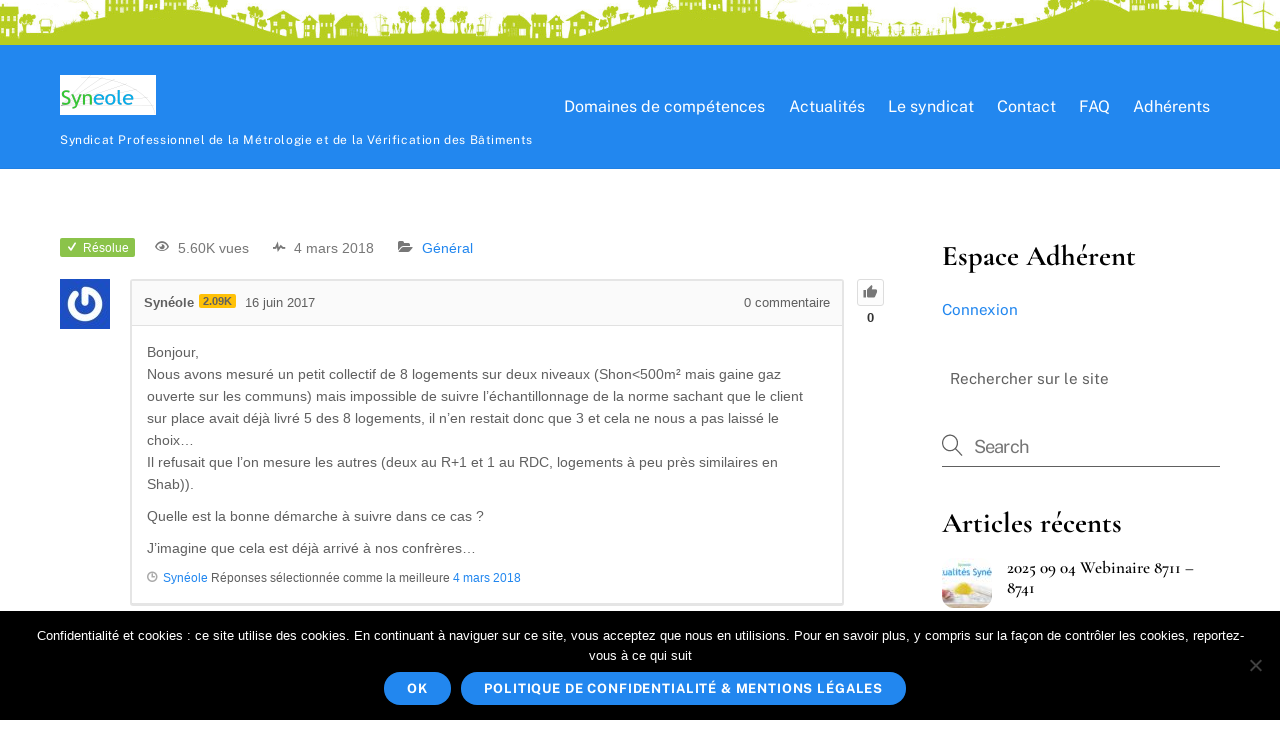

--- FILE ---
content_type: text/html; charset=UTF-8
request_url: https://syneole.org/questions/faq/test-permeabilite-a-lair-dun-petit-collectif-acces-conforme-a-la-norme/answer/1377/
body_size: 15255
content:
<!DOCTYPE html>
<html lang="fr-FR">
<head>
        <meta charset="UTF-8">
        <meta name="viewport" content="width=device-width, initial-scale=1, minimum-scale=1">
        <style id="tb_inline_styles" data-no-optimize="1">.tb_animation_on{overflow-x:hidden}.themify_builder .wow{visibility:hidden;animation-fill-mode:both}[data-tf-animation]{will-change:transform,opacity,visibility}.themify_builder .tf_lax_done{transition-duration:.8s;transition-timing-function:cubic-bezier(.165,.84,.44,1)}[data-sticky-active].tb_sticky_scroll_active{z-index:1}[data-sticky-active].tb_sticky_scroll_active .hide-on-stick{display:none}@media(min-width:1025px){.hide-desktop{width:0!important;height:0!important;padding:0!important;visibility:hidden!important;margin:0!important;display:table-column!important;background:0!important;content-visibility:hidden;overflow:hidden!important}}@media(min-width:769px) and (max-width:1024px){.hide-tablet_landscape{width:0!important;height:0!important;padding:0!important;visibility:hidden!important;margin:0!important;display:table-column!important;background:0!important;content-visibility:hidden;overflow:hidden!important}}@media(min-width:481px) and (max-width:768px){.hide-tablet{width:0!important;height:0!important;padding:0!important;visibility:hidden!important;margin:0!important;display:table-column!important;background:0!important;content-visibility:hidden;overflow:hidden!important}}@media(max-width:480px){.hide-mobile{width:0!important;height:0!important;padding:0!important;visibility:hidden!important;margin:0!important;display:table-column!important;background:0!important;content-visibility:hidden;overflow:hidden!important}}@media(max-width:768px){div.module-gallery-grid{--galn:var(--galt)}}@media(max-width:480px){
                .themify_map.tf_map_loaded{width:100%!important}
                .ui.builder_button,.ui.nav li a{padding:.525em 1.15em}
                .fullheight>.row_inner:not(.tb_col_count_1){min-height:0}
                div.module-gallery-grid{--galn:var(--galm);gap:8px}
            }</style><noscript><style>.themify_builder .wow,.wow .tf_lazy{visibility:visible!important}</style></noscript>            <style id="tf_lazy_style" data-no-optimize="1">
                .tf_svg_lazy{
                    content-visibility:auto;
                    background-size:100% 25%!important;
                    background-repeat:no-repeat!important;
                    background-position:0 0, 0 33.4%,0 66.6%,0 100%!important;
                    transition:filter .3s linear!important;
                    filter:blur(25px)!important;                    transform:translateZ(0)
                }
                .tf_svg_lazy_loaded{
                    filter:blur(0)!important
                }
                [data-lazy]:is(.module,.module_row:not(.tb_first)),.module[data-lazy] .ui,.module_row[data-lazy]:not(.tb_first):is(>.row_inner,.module_column[data-lazy],.module_subrow[data-lazy]){
                    background-image:none!important
                }
            </style>
            <noscript>
                <style>
                    .tf_svg_lazy{
                        display:none!important
                    }
                </style>
            </noscript>
                    <style id="tf_lazy_common" data-no-optimize="1">
                        img{
                max-width:100%;
                height:auto
            }
                                    :where(.tf_in_flx,.tf_flx){display:inline-flex;flex-wrap:wrap;place-items:center}
            .tf_fa,:is(em,i) tf-lottie{display:inline-block;vertical-align:middle}:is(em,i) tf-lottie{width:1.5em;height:1.5em}.tf_fa{width:1em;height:1em;stroke-width:0;stroke:currentColor;overflow:visible;fill:currentColor;pointer-events:none;text-rendering:optimizeSpeed;buffered-rendering:static}#tf_svg symbol{overflow:visible}:where(.tf_lazy){position:relative;visibility:visible;display:block;opacity:.3}.wow .tf_lazy:not(.tf_swiper-slide){visibility:hidden;opacity:1}div.tf_audio_lazy audio{visibility:hidden;height:0;display:inline}.mejs-container{visibility:visible}.tf_iframe_lazy{transition:opacity .3s ease-in-out;min-height:10px}:where(.tf_flx),.tf_swiper-wrapper{display:flex}.tf_swiper-slide{flex-shrink:0;opacity:0;width:100%;height:100%}.tf_swiper-wrapper>br,.tf_lazy.tf_swiper-wrapper .tf_lazy:after,.tf_lazy.tf_swiper-wrapper .tf_lazy:before{display:none}.tf_lazy:after,.tf_lazy:before{content:'';display:inline-block;position:absolute;width:10px!important;height:10px!important;margin:0 3px;top:50%!important;inset-inline:auto 50%!important;border-radius:100%;background-color:currentColor;visibility:visible;animation:tf-hrz-loader infinite .75s cubic-bezier(.2,.68,.18,1.08)}.tf_lazy:after{width:6px!important;height:6px!important;inset-inline:50% auto!important;margin-top:3px;animation-delay:-.4s}@keyframes tf-hrz-loader{0%,100%{transform:scale(1);opacity:1}50%{transform:scale(.1);opacity:.6}}.tf_lazy_lightbox{position:fixed;background:rgba(11,11,11,.8);color:#ccc;top:0;left:0;display:flex;align-items:center;justify-content:center;z-index:999}.tf_lazy_lightbox .tf_lazy:after,.tf_lazy_lightbox .tf_lazy:before{background:#fff}.tf_vd_lazy,tf-lottie{display:flex;flex-wrap:wrap}tf-lottie{aspect-ratio:1.777}.tf_w.tf_vd_lazy video{width:100%;height:auto;position:static;object-fit:cover}
        </style>
        <link type="image/png" href="https://syneole.org/wp-content/uploads/2017/09/logo_syneole_icone.png" rel="apple-touch-icon" /><link type="image/png" href="https://syneole.org/wp-content/uploads/2017/09/logo_syneole_icone.png" rel="icon" /><title>[Résolue] Test perméabilité à l&rsquo;air, d&rsquo;un petit collectif, accès conforme à la Norme  &#8211; Synéole</title>
<script type="text/javascript">var ajaxurl = "https://syneole.org/wp-admin/admin-ajax.php",ap_nonce = "35b962a93e",apTemplateUrl = "https://syneole.org/wp-content/plugins/anspress-question-answer/templates/js-template";apQuestionID = "1375";aplang = {"loading":"Chargement\u2026","sending":"Envoi de la requ\u00eate","file_size_error":"La taille du fichier d\u00e9passe 0.48 Mo","attached_max":"Vous avez d\u00e9j\u00e0 attach\u00e9 le nombre maximal autoris\u00e9 de pi\u00e8ces jointes","commented":"a dit","comment":"Commentez","cancel":"Annuler","update":"Mettre \u00e0 jour","your_comment":"Faites votre commentaire\u2026","notifications":"Notifications","mark_all_seen":"Tout marquer comme lu","search":"Recherche","no_permission_comments":"D\u00e9sol\u00e9, vous n'avez pas les droits n\u00e9cessaires pour lire les commentaires.","ajax_events":"Are you sure you want to %s?","ajax_error":{"snackbar":{"success":false,"message":"Something went wrong. Please try again."},"modal":["imageUpload"]}};disable_q_suggestion = "";</script><meta name='robots' content='max-image-preview:large' />
	<style>img:is([sizes="auto" i], [sizes^="auto," i]) { contain-intrinsic-size: 3000px 1500px }</style>
	<link rel="alternate" type="application/rss+xml" title="Synéole &raquo; Flux" href="https://syneole.org/feed/" />
<link rel="alternate" type="application/rss+xml" title="Synéole &raquo; Flux des commentaires" href="https://syneole.org/comments/feed/" />
<link rel="preload" href="https://syneole.org/wp-content/plugins/anspress-question-answer/templates/css/fonts.css?ver=4.4.4" as="style"><link rel='stylesheet' id='anspress-fonts-css' href='https://syneole.org/wp-content/plugins/anspress-question-answer/templates/css/fonts.css?ver=4.4.4' media='all' />
<link rel="preload" href="https://syneole.org/wp-content/plugins/anspress-question-answer/templates/css/main.css?ver=4.4.4" as="style"><link rel='stylesheet' id='anspress-main-css' href='https://syneole.org/wp-content/plugins/anspress-question-answer/templates/css/main.css?ver=4.4.4' media='all' />
<style id='anspress-main-inline-css'>

		#anspress .ap-q-cells{
				margin-left: 60px;
		}
		#anspress .ap-a-cells{
				margin-left: 60px;
		}
</style>
<link rel="preload" href="https://syneole.org/wp-content/plugins/anspress-question-answer/templates/css/overrides.css?v=4.4.4&#038;ver=4.4.4" as="style"><link rel='stylesheet' id='ap-overrides-css' href='https://syneole.org/wp-content/plugins/anspress-question-answer/templates/css/overrides.css?v=4.4.4&#038;ver=4.4.4' media='all' />
<style id='pdfemb-pdf-embedder-viewer-style-inline-css'>
.wp-block-pdfemb-pdf-embedder-viewer{max-width:none}

</style>
<style id='global-styles-inline-css'>
:root{--wp--preset--aspect-ratio--square: 1;--wp--preset--aspect-ratio--4-3: 4/3;--wp--preset--aspect-ratio--3-4: 3/4;--wp--preset--aspect-ratio--3-2: 3/2;--wp--preset--aspect-ratio--2-3: 2/3;--wp--preset--aspect-ratio--16-9: 16/9;--wp--preset--aspect-ratio--9-16: 9/16;--wp--preset--color--black: #000000;--wp--preset--color--cyan-bluish-gray: #abb8c3;--wp--preset--color--white: #ffffff;--wp--preset--color--pale-pink: #f78da7;--wp--preset--color--vivid-red: #cf2e2e;--wp--preset--color--luminous-vivid-orange: #ff6900;--wp--preset--color--luminous-vivid-amber: #fcb900;--wp--preset--color--light-green-cyan: #7bdcb5;--wp--preset--color--vivid-green-cyan: #00d084;--wp--preset--color--pale-cyan-blue: #8ed1fc;--wp--preset--color--vivid-cyan-blue: #0693e3;--wp--preset--color--vivid-purple: #9b51e0;--wp--preset--gradient--vivid-cyan-blue-to-vivid-purple: linear-gradient(135deg,rgba(6,147,227,1) 0%,rgb(155,81,224) 100%);--wp--preset--gradient--light-green-cyan-to-vivid-green-cyan: linear-gradient(135deg,rgb(122,220,180) 0%,rgb(0,208,130) 100%);--wp--preset--gradient--luminous-vivid-amber-to-luminous-vivid-orange: linear-gradient(135deg,rgba(252,185,0,1) 0%,rgba(255,105,0,1) 100%);--wp--preset--gradient--luminous-vivid-orange-to-vivid-red: linear-gradient(135deg,rgba(255,105,0,1) 0%,rgb(207,46,46) 100%);--wp--preset--gradient--very-light-gray-to-cyan-bluish-gray: linear-gradient(135deg,rgb(238,238,238) 0%,rgb(169,184,195) 100%);--wp--preset--gradient--cool-to-warm-spectrum: linear-gradient(135deg,rgb(74,234,220) 0%,rgb(151,120,209) 20%,rgb(207,42,186) 40%,rgb(238,44,130) 60%,rgb(251,105,98) 80%,rgb(254,248,76) 100%);--wp--preset--gradient--blush-light-purple: linear-gradient(135deg,rgb(255,206,236) 0%,rgb(152,150,240) 100%);--wp--preset--gradient--blush-bordeaux: linear-gradient(135deg,rgb(254,205,165) 0%,rgb(254,45,45) 50%,rgb(107,0,62) 100%);--wp--preset--gradient--luminous-dusk: linear-gradient(135deg,rgb(255,203,112) 0%,rgb(199,81,192) 50%,rgb(65,88,208) 100%);--wp--preset--gradient--pale-ocean: linear-gradient(135deg,rgb(255,245,203) 0%,rgb(182,227,212) 50%,rgb(51,167,181) 100%);--wp--preset--gradient--electric-grass: linear-gradient(135deg,rgb(202,248,128) 0%,rgb(113,206,126) 100%);--wp--preset--gradient--midnight: linear-gradient(135deg,rgb(2,3,129) 0%,rgb(40,116,252) 100%);--wp--preset--font-size--small: 13px;--wp--preset--font-size--medium: clamp(14px, 0.875rem + ((1vw - 3.2px) * 0.469), 20px);--wp--preset--font-size--large: clamp(22.041px, 1.378rem + ((1vw - 3.2px) * 1.091), 36px);--wp--preset--font-size--x-large: clamp(25.014px, 1.563rem + ((1vw - 3.2px) * 1.327), 42px);--wp--preset--font-family--system-font: -apple-system,BlinkMacSystemFont,"Segoe UI",Roboto,Oxygen-Sans,Ubuntu,Cantarell,"Helvetica Neue",sans-serif;--wp--preset--spacing--20: 0.44rem;--wp--preset--spacing--30: 0.67rem;--wp--preset--spacing--40: 1rem;--wp--preset--spacing--50: 1.5rem;--wp--preset--spacing--60: 2.25rem;--wp--preset--spacing--70: 3.38rem;--wp--preset--spacing--80: 5.06rem;--wp--preset--shadow--natural: 6px 6px 9px rgba(0, 0, 0, 0.2);--wp--preset--shadow--deep: 12px 12px 50px rgba(0, 0, 0, 0.4);--wp--preset--shadow--sharp: 6px 6px 0px rgba(0, 0, 0, 0.2);--wp--preset--shadow--outlined: 6px 6px 0px -3px rgba(255, 255, 255, 1), 6px 6px rgba(0, 0, 0, 1);--wp--preset--shadow--crisp: 6px 6px 0px rgba(0, 0, 0, 1);}:where(body) { margin: 0; }.wp-site-blocks > .alignleft { float: left; margin-right: 2em; }.wp-site-blocks > .alignright { float: right; margin-left: 2em; }.wp-site-blocks > .aligncenter { justify-content: center; margin-left: auto; margin-right: auto; }:where(.wp-site-blocks) > * { margin-block-start: 24px; margin-block-end: 0; }:where(.wp-site-blocks) > :first-child { margin-block-start: 0; }:where(.wp-site-blocks) > :last-child { margin-block-end: 0; }:root { --wp--style--block-gap: 24px; }:root :where(.is-layout-flow) > :first-child{margin-block-start: 0;}:root :where(.is-layout-flow) > :last-child{margin-block-end: 0;}:root :where(.is-layout-flow) > *{margin-block-start: 24px;margin-block-end: 0;}:root :where(.is-layout-constrained) > :first-child{margin-block-start: 0;}:root :where(.is-layout-constrained) > :last-child{margin-block-end: 0;}:root :where(.is-layout-constrained) > *{margin-block-start: 24px;margin-block-end: 0;}:root :where(.is-layout-flex){gap: 24px;}:root :where(.is-layout-grid){gap: 24px;}.is-layout-flow > .alignleft{float: left;margin-inline-start: 0;margin-inline-end: 2em;}.is-layout-flow > .alignright{float: right;margin-inline-start: 2em;margin-inline-end: 0;}.is-layout-flow > .aligncenter{margin-left: auto !important;margin-right: auto !important;}.is-layout-constrained > .alignleft{float: left;margin-inline-start: 0;margin-inline-end: 2em;}.is-layout-constrained > .alignright{float: right;margin-inline-start: 2em;margin-inline-end: 0;}.is-layout-constrained > .aligncenter{margin-left: auto !important;margin-right: auto !important;}.is-layout-constrained > :where(:not(.alignleft):not(.alignright):not(.alignfull)){margin-left: auto !important;margin-right: auto !important;}body .is-layout-flex{display: flex;}.is-layout-flex{flex-wrap: wrap;align-items: center;}.is-layout-flex > :is(*, div){margin: 0;}body .is-layout-grid{display: grid;}.is-layout-grid > :is(*, div){margin: 0;}body{font-family: var(--wp--preset--font-family--system-font);font-size: var(--wp--preset--font-size--medium);line-height: 1.6;padding-top: 0px;padding-right: 0px;padding-bottom: 0px;padding-left: 0px;}a:where(:not(.wp-element-button)){text-decoration: underline;}:root :where(.wp-element-button, .wp-block-button__link){background-color: #32373c;border-width: 0;color: #fff;font-family: inherit;font-size: inherit;line-height: inherit;padding: calc(0.667em + 2px) calc(1.333em + 2px);text-decoration: none;}.has-black-color{color: var(--wp--preset--color--black) !important;}.has-cyan-bluish-gray-color{color: var(--wp--preset--color--cyan-bluish-gray) !important;}.has-white-color{color: var(--wp--preset--color--white) !important;}.has-pale-pink-color{color: var(--wp--preset--color--pale-pink) !important;}.has-vivid-red-color{color: var(--wp--preset--color--vivid-red) !important;}.has-luminous-vivid-orange-color{color: var(--wp--preset--color--luminous-vivid-orange) !important;}.has-luminous-vivid-amber-color{color: var(--wp--preset--color--luminous-vivid-amber) !important;}.has-light-green-cyan-color{color: var(--wp--preset--color--light-green-cyan) !important;}.has-vivid-green-cyan-color{color: var(--wp--preset--color--vivid-green-cyan) !important;}.has-pale-cyan-blue-color{color: var(--wp--preset--color--pale-cyan-blue) !important;}.has-vivid-cyan-blue-color{color: var(--wp--preset--color--vivid-cyan-blue) !important;}.has-vivid-purple-color{color: var(--wp--preset--color--vivid-purple) !important;}.has-black-background-color{background-color: var(--wp--preset--color--black) !important;}.has-cyan-bluish-gray-background-color{background-color: var(--wp--preset--color--cyan-bluish-gray) !important;}.has-white-background-color{background-color: var(--wp--preset--color--white) !important;}.has-pale-pink-background-color{background-color: var(--wp--preset--color--pale-pink) !important;}.has-vivid-red-background-color{background-color: var(--wp--preset--color--vivid-red) !important;}.has-luminous-vivid-orange-background-color{background-color: var(--wp--preset--color--luminous-vivid-orange) !important;}.has-luminous-vivid-amber-background-color{background-color: var(--wp--preset--color--luminous-vivid-amber) !important;}.has-light-green-cyan-background-color{background-color: var(--wp--preset--color--light-green-cyan) !important;}.has-vivid-green-cyan-background-color{background-color: var(--wp--preset--color--vivid-green-cyan) !important;}.has-pale-cyan-blue-background-color{background-color: var(--wp--preset--color--pale-cyan-blue) !important;}.has-vivid-cyan-blue-background-color{background-color: var(--wp--preset--color--vivid-cyan-blue) !important;}.has-vivid-purple-background-color{background-color: var(--wp--preset--color--vivid-purple) !important;}.has-black-border-color{border-color: var(--wp--preset--color--black) !important;}.has-cyan-bluish-gray-border-color{border-color: var(--wp--preset--color--cyan-bluish-gray) !important;}.has-white-border-color{border-color: var(--wp--preset--color--white) !important;}.has-pale-pink-border-color{border-color: var(--wp--preset--color--pale-pink) !important;}.has-vivid-red-border-color{border-color: var(--wp--preset--color--vivid-red) !important;}.has-luminous-vivid-orange-border-color{border-color: var(--wp--preset--color--luminous-vivid-orange) !important;}.has-luminous-vivid-amber-border-color{border-color: var(--wp--preset--color--luminous-vivid-amber) !important;}.has-light-green-cyan-border-color{border-color: var(--wp--preset--color--light-green-cyan) !important;}.has-vivid-green-cyan-border-color{border-color: var(--wp--preset--color--vivid-green-cyan) !important;}.has-pale-cyan-blue-border-color{border-color: var(--wp--preset--color--pale-cyan-blue) !important;}.has-vivid-cyan-blue-border-color{border-color: var(--wp--preset--color--vivid-cyan-blue) !important;}.has-vivid-purple-border-color{border-color: var(--wp--preset--color--vivid-purple) !important;}.has-vivid-cyan-blue-to-vivid-purple-gradient-background{background: var(--wp--preset--gradient--vivid-cyan-blue-to-vivid-purple) !important;}.has-light-green-cyan-to-vivid-green-cyan-gradient-background{background: var(--wp--preset--gradient--light-green-cyan-to-vivid-green-cyan) !important;}.has-luminous-vivid-amber-to-luminous-vivid-orange-gradient-background{background: var(--wp--preset--gradient--luminous-vivid-amber-to-luminous-vivid-orange) !important;}.has-luminous-vivid-orange-to-vivid-red-gradient-background{background: var(--wp--preset--gradient--luminous-vivid-orange-to-vivid-red) !important;}.has-very-light-gray-to-cyan-bluish-gray-gradient-background{background: var(--wp--preset--gradient--very-light-gray-to-cyan-bluish-gray) !important;}.has-cool-to-warm-spectrum-gradient-background{background: var(--wp--preset--gradient--cool-to-warm-spectrum) !important;}.has-blush-light-purple-gradient-background{background: var(--wp--preset--gradient--blush-light-purple) !important;}.has-blush-bordeaux-gradient-background{background: var(--wp--preset--gradient--blush-bordeaux) !important;}.has-luminous-dusk-gradient-background{background: var(--wp--preset--gradient--luminous-dusk) !important;}.has-pale-ocean-gradient-background{background: var(--wp--preset--gradient--pale-ocean) !important;}.has-electric-grass-gradient-background{background: var(--wp--preset--gradient--electric-grass) !important;}.has-midnight-gradient-background{background: var(--wp--preset--gradient--midnight) !important;}.has-small-font-size{font-size: var(--wp--preset--font-size--small) !important;}.has-medium-font-size{font-size: var(--wp--preset--font-size--medium) !important;}.has-large-font-size{font-size: var(--wp--preset--font-size--large) !important;}.has-x-large-font-size{font-size: var(--wp--preset--font-size--x-large) !important;}.has-system-font-font-family{font-family: var(--wp--preset--font-family--system-font) !important;}
:root :where(.wp-block-pullquote){font-size: clamp(0.984em, 0.984rem + ((1vw - 0.2em) * 0.645), 1.5em);line-height: 1.6;}
</style>
<link rel="preload" href="https://syneole.org/wp-content/plugins/cookie-notice/css/front.min.css?ver=2.5.7" as="style"><link rel='stylesheet' id='cookie-notice-front-css' href='https://syneole.org/wp-content/plugins/cookie-notice/css/front.min.css?ver=2.5.7' media='all' />
<link rel="preload" href="https://syneole.org/wp-content/plugins/login-sidebar-widget/css/style_login_widget.css?ver=6.8.3" as="style"><link rel='stylesheet' id='style_login_widget-css' href='https://syneole.org/wp-content/plugins/login-sidebar-widget/css/style_login_widget.css?ver=6.8.3' media='all' />
<link rel="preload" href="https://syneole.org/wp-content/plugins/if-menu/assets/if-menu-site.css?ver=6.8.3" as="style"><link rel='stylesheet' id='if-menu-site-css-css' href='https://syneole.org/wp-content/plugins/if-menu/assets/if-menu-site.css?ver=6.8.3' media='all' />
<link rel="preload" href="https://syneole.org/wp-content/plugins/mailjet-for-wordpress/src/widgetformbuilder/css/front-widget.css?ver=6.1.5" as="style"><link rel='stylesheet' id='wp_mailjet_form_builder_widget-widget-front-styles-css' href='https://syneole.org/wp-content/plugins/mailjet-for-wordpress/src/widgetformbuilder/css/front-widget.css?ver=6.1.5' media='all' />
<script src="https://syneole.org/wp-includes/js/jquery/jquery.min.js?ver=3.7.1" id="jquery-core-js"></script>
<script src="https://syneole.org/wp-includes/js/jquery/jquery-migrate.min.js?ver=3.4.1" id="jquery-migrate-js"></script>
<script id="cookie-notice-front-js-before">
var cnArgs = {"ajaxUrl":"https:\/\/syneole.org\/wp-admin\/admin-ajax.php","nonce":"12379b4441","hideEffect":"slide","position":"bottom","onScroll":false,"onScrollOffset":100,"onClick":false,"cookieName":"cookie_notice_accepted","cookieTime":2592000,"cookieTimeRejected":2592000,"globalCookie":false,"redirection":true,"cache":false,"revokeCookies":true,"revokeCookiesOpt":"manual"};
</script>
<script src="https://syneole.org/wp-content/plugins/cookie-notice/js/front.min.js?ver=2.5.7" id="cookie-notice-front-js"></script>
<script src="https://syneole.org/wp-content/plugins/login-sidebar-widget/js/jquery.validate.min.js?ver=6.8.3" id="jquery.validate.min-js"></script>
<script src="https://syneole.org/wp-content/plugins/login-sidebar-widget/js/additional-methods.js?ver=6.8.3" id="additional-methods-js"></script>
<link rel="https://api.w.org/" href="https://syneole.org/wp-json/" /><link rel="EditURI" type="application/rsd+xml" title="RSD" href="https://syneole.org/xmlrpc.php?rsd" />
<meta name="generator" content="WordPress 6.8.3" />
<link rel="canonical" href="https://syneole.org/questions/faq/test-permeabilite-a-lair-dun-petit-collectif-acces-conforme-a-la-norme/" />
<link rel='shortlink' href='https://syneole.org/?p=1375' />
<link rel="alternate" title="oEmbed (JSON)" type="application/json+oembed" href="https://syneole.org/wp-json/oembed/1.0/embed?url=https%3A%2F%2Fsyneole.org%2Fquestions%2Ffaq%2Ftest-permeabilite-a-lair-dun-petit-collectif-acces-conforme-a-la-norme%2F" />
<link rel="alternate" title="oEmbed (XML)" type="text/xml+oembed" href="https://syneole.org/wp-json/oembed/1.0/embed?url=https%3A%2F%2Fsyneole.org%2Fquestions%2Ffaq%2Ftest-permeabilite-a-lair-dun-petit-collectif-acces-conforme-a-la-norme%2F&#038;format=xml" />
<style></style><!-- Analytics by WP Statistics - https://wp-statistics.com -->

	<style>
	@keyframes themifyAnimatedBG{
		0%{background-color:#33cc33}100%{background-color:#01b0f3}
	}
	.module_row.animated-bg,#footerwrap{
		animation:themifyAnimatedBG 10000ms infinite alternate
	}
	</style>
	<style type="text/css">
.header-top-widgets .header-widget-full {
    color: #404040;
    background-image: url(https://syneole.org/wp-content/uploads/2017/09/bandeau_horizon_fin.png);
    background-position: right bottom;
}
</style><link rel="icon" href="https://syneole.org/wp-content/uploads/2017/09/logo_syneole_icone.png" sizes="32x32" />
<link rel="icon" href="https://syneole.org/wp-content/uploads/2017/09/logo_syneole_icone.png" sizes="192x192" />
<link rel="apple-touch-icon" href="https://syneole.org/wp-content/uploads/2017/09/logo_syneole_icone.png" />
<meta name="msapplication-TileImage" content="https://syneole.org/wp-content/uploads/2017/09/logo_syneole_icone.png" />
<link rel="prefetch" href="https://syneole.org/wp-content/themes/themify-ultra/js/themify-script.js?ver=8.0.2" as="script" fetchpriority="low"><link rel="prefetch" href="https://syneole.org/wp-content/themes/themify-ultra/themify/js/modules/themify-sidemenu.js?ver=8.1.4" as="script" fetchpriority="low"><link rel="preload" href="https://syneole.org/wp-content/uploads/2017/09/logo_syneole_petit.png" as="image"><link rel="preload" href="https://syneole.org/wp-content/uploads/2017/09/logo_syneole_moyen.png" as="image"><style id="tf_gf_fonts_style">@font-face{font-family:'Cormorant Garamond';font-style:italic;font-display:swap;src:url(https://fonts.gstatic.com/s/cormorantgaramond/v20/co3ZmX5slCNuHLi8bLeY9MK7whWMhyjYrEtFmSq17w.woff2) format('woff2');unicode-range:U+0460-052F,U+1C80-1C8A,U+20B4,U+2DE0-2DFF,U+A640-A69F,U+FE2E-FE2F;}@font-face{font-family:'Cormorant Garamond';font-style:italic;font-display:swap;src:url(https://fonts.gstatic.com/s/cormorantgaramond/v20/co3ZmX5slCNuHLi8bLeY9MK7whWMhyjYrEtMmSq17w.woff2) format('woff2');unicode-range:U+0301,U+0400-045F,U+0490-0491,U+04B0-04B1,U+2116;}@font-face{font-family:'Cormorant Garamond';font-style:italic;font-display:swap;src:url(https://fonts.gstatic.com/s/cormorantgaramond/v20/co3ZmX5slCNuHLi8bLeY9MK7whWMhyjYrEtHmSq17w.woff2) format('woff2');unicode-range:U+0102-0103,U+0110-0111,U+0128-0129,U+0168-0169,U+01A0-01A1,U+01AF-01B0,U+0300-0301,U+0303-0304,U+0308-0309,U+0323,U+0329,U+1EA0-1EF9,U+20AB;}@font-face{font-family:'Cormorant Garamond';font-style:italic;font-display:swap;src:url(https://fonts.gstatic.com/s/cormorantgaramond/v20/co3ZmX5slCNuHLi8bLeY9MK7whWMhyjYrEtGmSq17w.woff2) format('woff2');unicode-range:U+0100-02BA,U+02BD-02C5,U+02C7-02CC,U+02CE-02D7,U+02DD-02FF,U+0304,U+0308,U+0329,U+1D00-1DBF,U+1E00-1E9F,U+1EF2-1EFF,U+2020,U+20A0-20AB,U+20AD-20C0,U+2113,U+2C60-2C7F,U+A720-A7FF;}@font-face{font-family:'Cormorant Garamond';font-style:italic;font-display:swap;src:url(https://fonts.gstatic.com/s/cormorantgaramond/v20/co3ZmX5slCNuHLi8bLeY9MK7whWMhyjYrEtImSo.woff2) format('woff2');unicode-range:U+0000-00FF,U+0131,U+0152-0153,U+02BB-02BC,U+02C6,U+02DA,U+02DC,U+0304,U+0308,U+0329,U+2000-206F,U+20AC,U+2122,U+2191,U+2193,U+2212,U+2215,U+FEFF,U+FFFD;}@font-face{font-family:'Cormorant Garamond';font-style:italic;font-weight:600;font-display:swap;src:url(https://fonts.gstatic.com/s/cormorantgaramond/v20/co3ZmX5slCNuHLi8bLeY9MK7whWMhyjYrEtFmSq17w.woff2) format('woff2');unicode-range:U+0460-052F,U+1C80-1C8A,U+20B4,U+2DE0-2DFF,U+A640-A69F,U+FE2E-FE2F;}@font-face{font-family:'Cormorant Garamond';font-style:italic;font-weight:600;font-display:swap;src:url(https://fonts.gstatic.com/s/cormorantgaramond/v20/co3ZmX5slCNuHLi8bLeY9MK7whWMhyjYrEtMmSq17w.woff2) format('woff2');unicode-range:U+0301,U+0400-045F,U+0490-0491,U+04B0-04B1,U+2116;}@font-face{font-family:'Cormorant Garamond';font-style:italic;font-weight:600;font-display:swap;src:url(https://fonts.gstatic.com/s/cormorantgaramond/v20/co3ZmX5slCNuHLi8bLeY9MK7whWMhyjYrEtHmSq17w.woff2) format('woff2');unicode-range:U+0102-0103,U+0110-0111,U+0128-0129,U+0168-0169,U+01A0-01A1,U+01AF-01B0,U+0300-0301,U+0303-0304,U+0308-0309,U+0323,U+0329,U+1EA0-1EF9,U+20AB;}@font-face{font-family:'Cormorant Garamond';font-style:italic;font-weight:600;font-display:swap;src:url(https://fonts.gstatic.com/s/cormorantgaramond/v20/co3ZmX5slCNuHLi8bLeY9MK7whWMhyjYrEtGmSq17w.woff2) format('woff2');unicode-range:U+0100-02BA,U+02BD-02C5,U+02C7-02CC,U+02CE-02D7,U+02DD-02FF,U+0304,U+0308,U+0329,U+1D00-1DBF,U+1E00-1E9F,U+1EF2-1EFF,U+2020,U+20A0-20AB,U+20AD-20C0,U+2113,U+2C60-2C7F,U+A720-A7FF;}@font-face{font-family:'Cormorant Garamond';font-style:italic;font-weight:600;font-display:swap;src:url(https://fonts.gstatic.com/s/cormorantgaramond/v20/co3ZmX5slCNuHLi8bLeY9MK7whWMhyjYrEtImSo.woff2) format('woff2');unicode-range:U+0000-00FF,U+0131,U+0152-0153,U+02BB-02BC,U+02C6,U+02DA,U+02DC,U+0304,U+0308,U+0329,U+2000-206F,U+20AC,U+2122,U+2191,U+2193,U+2212,U+2215,U+FEFF,U+FFFD;}@font-face{font-family:'Cormorant Garamond';font-style:italic;font-weight:700;font-display:swap;src:url(https://fonts.gstatic.com/s/cormorantgaramond/v20/co3ZmX5slCNuHLi8bLeY9MK7whWMhyjYrEtFmSq17w.woff2) format('woff2');unicode-range:U+0460-052F,U+1C80-1C8A,U+20B4,U+2DE0-2DFF,U+A640-A69F,U+FE2E-FE2F;}@font-face{font-family:'Cormorant Garamond';font-style:italic;font-weight:700;font-display:swap;src:url(https://fonts.gstatic.com/s/cormorantgaramond/v20/co3ZmX5slCNuHLi8bLeY9MK7whWMhyjYrEtMmSq17w.woff2) format('woff2');unicode-range:U+0301,U+0400-045F,U+0490-0491,U+04B0-04B1,U+2116;}@font-face{font-family:'Cormorant Garamond';font-style:italic;font-weight:700;font-display:swap;src:url(https://fonts.gstatic.com/s/cormorantgaramond/v20/co3ZmX5slCNuHLi8bLeY9MK7whWMhyjYrEtHmSq17w.woff2) format('woff2');unicode-range:U+0102-0103,U+0110-0111,U+0128-0129,U+0168-0169,U+01A0-01A1,U+01AF-01B0,U+0300-0301,U+0303-0304,U+0308-0309,U+0323,U+0329,U+1EA0-1EF9,U+20AB;}@font-face{font-family:'Cormorant Garamond';font-style:italic;font-weight:700;font-display:swap;src:url(https://fonts.gstatic.com/s/cormorantgaramond/v20/co3ZmX5slCNuHLi8bLeY9MK7whWMhyjYrEtGmSq17w.woff2) format('woff2');unicode-range:U+0100-02BA,U+02BD-02C5,U+02C7-02CC,U+02CE-02D7,U+02DD-02FF,U+0304,U+0308,U+0329,U+1D00-1DBF,U+1E00-1E9F,U+1EF2-1EFF,U+2020,U+20A0-20AB,U+20AD-20C0,U+2113,U+2C60-2C7F,U+A720-A7FF;}@font-face{font-family:'Cormorant Garamond';font-style:italic;font-weight:700;font-display:swap;src:url(https://fonts.gstatic.com/s/cormorantgaramond/v20/co3ZmX5slCNuHLi8bLeY9MK7whWMhyjYrEtImSo.woff2) format('woff2');unicode-range:U+0000-00FF,U+0131,U+0152-0153,U+02BB-02BC,U+02C6,U+02DA,U+02DC,U+0304,U+0308,U+0329,U+2000-206F,U+20AC,U+2122,U+2191,U+2193,U+2212,U+2215,U+FEFF,U+FFFD;}@font-face{font-family:'Cormorant Garamond';font-display:swap;src:url(https://fonts.gstatic.com/s/cormorantgaramond/v20/co3bmX5slCNuHLi8bLeY9MK7whWMhyjYpHtKgS4.woff2) format('woff2');unicode-range:U+0460-052F,U+1C80-1C8A,U+20B4,U+2DE0-2DFF,U+A640-A69F,U+FE2E-FE2F;}@font-face{font-family:'Cormorant Garamond';font-display:swap;src:url(https://fonts.gstatic.com/s/cormorantgaramond/v20/co3bmX5slCNuHLi8bLeY9MK7whWMhyjYrXtKgS4.woff2) format('woff2');unicode-range:U+0301,U+0400-045F,U+0490-0491,U+04B0-04B1,U+2116;}@font-face{font-family:'Cormorant Garamond';font-display:swap;src:url(https://fonts.gstatic.com/s/cormorantgaramond/v20/co3bmX5slCNuHLi8bLeY9MK7whWMhyjYpntKgS4.woff2) format('woff2');unicode-range:U+0102-0103,U+0110-0111,U+0128-0129,U+0168-0169,U+01A0-01A1,U+01AF-01B0,U+0300-0301,U+0303-0304,U+0308-0309,U+0323,U+0329,U+1EA0-1EF9,U+20AB;}@font-face{font-family:'Cormorant Garamond';font-display:swap;src:url(https://fonts.gstatic.com/s/cormorantgaramond/v20/co3bmX5slCNuHLi8bLeY9MK7whWMhyjYp3tKgS4.woff2) format('woff2');unicode-range:U+0100-02BA,U+02BD-02C5,U+02C7-02CC,U+02CE-02D7,U+02DD-02FF,U+0304,U+0308,U+0329,U+1D00-1DBF,U+1E00-1E9F,U+1EF2-1EFF,U+2020,U+20A0-20AB,U+20AD-20C0,U+2113,U+2C60-2C7F,U+A720-A7FF;}@font-face{font-family:'Cormorant Garamond';font-display:swap;src:url(https://fonts.gstatic.com/s/cormorantgaramond/v20/co3bmX5slCNuHLi8bLeY9MK7whWMhyjYqXtK.woff2) format('woff2');unicode-range:U+0000-00FF,U+0131,U+0152-0153,U+02BB-02BC,U+02C6,U+02DA,U+02DC,U+0304,U+0308,U+0329,U+2000-206F,U+20AC,U+2122,U+2191,U+2193,U+2212,U+2215,U+FEFF,U+FFFD;}@font-face{font-family:'Cormorant Garamond';font-weight:600;font-display:swap;src:url(https://fonts.gstatic.com/s/cormorantgaramond/v20/co3bmX5slCNuHLi8bLeY9MK7whWMhyjYpHtKgS4.woff2) format('woff2');unicode-range:U+0460-052F,U+1C80-1C8A,U+20B4,U+2DE0-2DFF,U+A640-A69F,U+FE2E-FE2F;}@font-face{font-family:'Cormorant Garamond';font-weight:600;font-display:swap;src:url(https://fonts.gstatic.com/s/cormorantgaramond/v20/co3bmX5slCNuHLi8bLeY9MK7whWMhyjYrXtKgS4.woff2) format('woff2');unicode-range:U+0301,U+0400-045F,U+0490-0491,U+04B0-04B1,U+2116;}@font-face{font-family:'Cormorant Garamond';font-weight:600;font-display:swap;src:url(https://fonts.gstatic.com/s/cormorantgaramond/v20/co3bmX5slCNuHLi8bLeY9MK7whWMhyjYpntKgS4.woff2) format('woff2');unicode-range:U+0102-0103,U+0110-0111,U+0128-0129,U+0168-0169,U+01A0-01A1,U+01AF-01B0,U+0300-0301,U+0303-0304,U+0308-0309,U+0323,U+0329,U+1EA0-1EF9,U+20AB;}@font-face{font-family:'Cormorant Garamond';font-weight:600;font-display:swap;src:url(https://fonts.gstatic.com/s/cormorantgaramond/v20/co3bmX5slCNuHLi8bLeY9MK7whWMhyjYp3tKgS4.woff2) format('woff2');unicode-range:U+0100-02BA,U+02BD-02C5,U+02C7-02CC,U+02CE-02D7,U+02DD-02FF,U+0304,U+0308,U+0329,U+1D00-1DBF,U+1E00-1E9F,U+1EF2-1EFF,U+2020,U+20A0-20AB,U+20AD-20C0,U+2113,U+2C60-2C7F,U+A720-A7FF;}@font-face{font-family:'Cormorant Garamond';font-weight:600;font-display:swap;src:url(https://fonts.gstatic.com/s/cormorantgaramond/v20/co3bmX5slCNuHLi8bLeY9MK7whWMhyjYqXtK.woff2) format('woff2');unicode-range:U+0000-00FF,U+0131,U+0152-0153,U+02BB-02BC,U+02C6,U+02DA,U+02DC,U+0304,U+0308,U+0329,U+2000-206F,U+20AC,U+2122,U+2191,U+2193,U+2212,U+2215,U+FEFF,U+FFFD;}@font-face{font-family:'Cormorant Garamond';font-weight:700;font-display:swap;src:url(https://fonts.gstatic.com/s/cormorantgaramond/v20/co3bmX5slCNuHLi8bLeY9MK7whWMhyjYpHtKgS4.woff2) format('woff2');unicode-range:U+0460-052F,U+1C80-1C8A,U+20B4,U+2DE0-2DFF,U+A640-A69F,U+FE2E-FE2F;}@font-face{font-family:'Cormorant Garamond';font-weight:700;font-display:swap;src:url(https://fonts.gstatic.com/s/cormorantgaramond/v20/co3bmX5slCNuHLi8bLeY9MK7whWMhyjYrXtKgS4.woff2) format('woff2');unicode-range:U+0301,U+0400-045F,U+0490-0491,U+04B0-04B1,U+2116;}@font-face{font-family:'Cormorant Garamond';font-weight:700;font-display:swap;src:url(https://fonts.gstatic.com/s/cormorantgaramond/v20/co3bmX5slCNuHLi8bLeY9MK7whWMhyjYpntKgS4.woff2) format('woff2');unicode-range:U+0102-0103,U+0110-0111,U+0128-0129,U+0168-0169,U+01A0-01A1,U+01AF-01B0,U+0300-0301,U+0303-0304,U+0308-0309,U+0323,U+0329,U+1EA0-1EF9,U+20AB;}@font-face{font-family:'Cormorant Garamond';font-weight:700;font-display:swap;src:url(https://fonts.gstatic.com/s/cormorantgaramond/v20/co3bmX5slCNuHLi8bLeY9MK7whWMhyjYp3tKgS4.woff2) format('woff2');unicode-range:U+0100-02BA,U+02BD-02C5,U+02C7-02CC,U+02CE-02D7,U+02DD-02FF,U+0304,U+0308,U+0329,U+1D00-1DBF,U+1E00-1E9F,U+1EF2-1EFF,U+2020,U+20A0-20AB,U+20AD-20C0,U+2113,U+2C60-2C7F,U+A720-A7FF;}@font-face{font-family:'Cormorant Garamond';font-weight:700;font-display:swap;src:url(https://fonts.gstatic.com/s/cormorantgaramond/v20/co3bmX5slCNuHLi8bLeY9MK7whWMhyjYqXtK.woff2) format('woff2');unicode-range:U+0000-00FF,U+0131,U+0152-0153,U+02BB-02BC,U+02C6,U+02DA,U+02DC,U+0304,U+0308,U+0329,U+2000-206F,U+20AC,U+2122,U+2191,U+2193,U+2212,U+2215,U+FEFF,U+FFFD;}@font-face{font-family:'Public Sans';font-style:italic;font-weight:300;font-display:swap;src:url(https://fonts.gstatic.com/s/publicsans/v20/ijwTs572Xtc6ZYQws9YVwnNDTJPax9k0.woff2) format('woff2');unicode-range:U+0102-0103,U+0110-0111,U+0128-0129,U+0168-0169,U+01A0-01A1,U+01AF-01B0,U+0300-0301,U+0303-0304,U+0308-0309,U+0323,U+0329,U+1EA0-1EF9,U+20AB;}@font-face{font-family:'Public Sans';font-style:italic;font-weight:300;font-display:swap;src:url(https://fonts.gstatic.com/s/publicsans/v20/ijwTs572Xtc6ZYQws9YVwnNDTJLax9k0.woff2) format('woff2');unicode-range:U+0100-02BA,U+02BD-02C5,U+02C7-02CC,U+02CE-02D7,U+02DD-02FF,U+0304,U+0308,U+0329,U+1D00-1DBF,U+1E00-1E9F,U+1EF2-1EFF,U+2020,U+20A0-20AB,U+20AD-20C0,U+2113,U+2C60-2C7F,U+A720-A7FF;}@font-face{font-family:'Public Sans';font-style:italic;font-weight:300;font-display:swap;src:url(https://fonts.gstatic.com/s/publicsans/v20/ijwTs572Xtc6ZYQws9YVwnNDTJzaxw.woff2) format('woff2');unicode-range:U+0000-00FF,U+0131,U+0152-0153,U+02BB-02BC,U+02C6,U+02DA,U+02DC,U+0304,U+0308,U+0329,U+2000-206F,U+20AC,U+2122,U+2191,U+2193,U+2212,U+2215,U+FEFF,U+FFFD;}@font-face{font-family:'Public Sans';font-style:italic;font-display:swap;src:url(https://fonts.gstatic.com/s/publicsans/v20/ijwTs572Xtc6ZYQws9YVwnNDTJPax9k0.woff2) format('woff2');unicode-range:U+0102-0103,U+0110-0111,U+0128-0129,U+0168-0169,U+01A0-01A1,U+01AF-01B0,U+0300-0301,U+0303-0304,U+0308-0309,U+0323,U+0329,U+1EA0-1EF9,U+20AB;}@font-face{font-family:'Public Sans';font-style:italic;font-display:swap;src:url(https://fonts.gstatic.com/s/publicsans/v20/ijwTs572Xtc6ZYQws9YVwnNDTJLax9k0.woff2) format('woff2');unicode-range:U+0100-02BA,U+02BD-02C5,U+02C7-02CC,U+02CE-02D7,U+02DD-02FF,U+0304,U+0308,U+0329,U+1D00-1DBF,U+1E00-1E9F,U+1EF2-1EFF,U+2020,U+20A0-20AB,U+20AD-20C0,U+2113,U+2C60-2C7F,U+A720-A7FF;}@font-face{font-family:'Public Sans';font-style:italic;font-display:swap;src:url(https://fonts.gstatic.com/s/publicsans/v20/ijwTs572Xtc6ZYQws9YVwnNDTJzaxw.woff2) format('woff2');unicode-range:U+0000-00FF,U+0131,U+0152-0153,U+02BB-02BC,U+02C6,U+02DA,U+02DC,U+0304,U+0308,U+0329,U+2000-206F,U+20AC,U+2122,U+2191,U+2193,U+2212,U+2215,U+FEFF,U+FFFD;}@font-face{font-family:'Public Sans';font-style:italic;font-weight:600;font-display:swap;src:url(https://fonts.gstatic.com/s/publicsans/v20/ijwTs572Xtc6ZYQws9YVwnNDTJPax9k0.woff2) format('woff2');unicode-range:U+0102-0103,U+0110-0111,U+0128-0129,U+0168-0169,U+01A0-01A1,U+01AF-01B0,U+0300-0301,U+0303-0304,U+0308-0309,U+0323,U+0329,U+1EA0-1EF9,U+20AB;}@font-face{font-family:'Public Sans';font-style:italic;font-weight:600;font-display:swap;src:url(https://fonts.gstatic.com/s/publicsans/v20/ijwTs572Xtc6ZYQws9YVwnNDTJLax9k0.woff2) format('woff2');unicode-range:U+0100-02BA,U+02BD-02C5,U+02C7-02CC,U+02CE-02D7,U+02DD-02FF,U+0304,U+0308,U+0329,U+1D00-1DBF,U+1E00-1E9F,U+1EF2-1EFF,U+2020,U+20A0-20AB,U+20AD-20C0,U+2113,U+2C60-2C7F,U+A720-A7FF;}@font-face{font-family:'Public Sans';font-style:italic;font-weight:600;font-display:swap;src:url(https://fonts.gstatic.com/s/publicsans/v20/ijwTs572Xtc6ZYQws9YVwnNDTJzaxw.woff2) format('woff2');unicode-range:U+0000-00FF,U+0131,U+0152-0153,U+02BB-02BC,U+02C6,U+02DA,U+02DC,U+0304,U+0308,U+0329,U+2000-206F,U+20AC,U+2122,U+2191,U+2193,U+2212,U+2215,U+FEFF,U+FFFD;}@font-face{font-family:'Public Sans';font-style:italic;font-weight:700;font-display:swap;src:url(https://fonts.gstatic.com/s/publicsans/v20/ijwTs572Xtc6ZYQws9YVwnNDTJPax9k0.woff2) format('woff2');unicode-range:U+0102-0103,U+0110-0111,U+0128-0129,U+0168-0169,U+01A0-01A1,U+01AF-01B0,U+0300-0301,U+0303-0304,U+0308-0309,U+0323,U+0329,U+1EA0-1EF9,U+20AB;}@font-face{font-family:'Public Sans';font-style:italic;font-weight:700;font-display:swap;src:url(https://fonts.gstatic.com/s/publicsans/v20/ijwTs572Xtc6ZYQws9YVwnNDTJLax9k0.woff2) format('woff2');unicode-range:U+0100-02BA,U+02BD-02C5,U+02C7-02CC,U+02CE-02D7,U+02DD-02FF,U+0304,U+0308,U+0329,U+1D00-1DBF,U+1E00-1E9F,U+1EF2-1EFF,U+2020,U+20A0-20AB,U+20AD-20C0,U+2113,U+2C60-2C7F,U+A720-A7FF;}@font-face{font-family:'Public Sans';font-style:italic;font-weight:700;font-display:swap;src:url(https://fonts.gstatic.com/s/publicsans/v20/ijwTs572Xtc6ZYQws9YVwnNDTJzaxw.woff2) format('woff2');unicode-range:U+0000-00FF,U+0131,U+0152-0153,U+02BB-02BC,U+02C6,U+02DA,U+02DC,U+0304,U+0308,U+0329,U+2000-206F,U+20AC,U+2122,U+2191,U+2193,U+2212,U+2215,U+FEFF,U+FFFD;}@font-face{font-family:'Public Sans';font-weight:300;font-display:swap;src:url(https://fonts.gstatic.com/s/publicsans/v20/ijwRs572Xtc6ZYQws9YVwnNJfJ7Cww.woff2) format('woff2');unicode-range:U+0102-0103,U+0110-0111,U+0128-0129,U+0168-0169,U+01A0-01A1,U+01AF-01B0,U+0300-0301,U+0303-0304,U+0308-0309,U+0323,U+0329,U+1EA0-1EF9,U+20AB;}@font-face{font-family:'Public Sans';font-weight:300;font-display:swap;src:url(https://fonts.gstatic.com/s/publicsans/v20/ijwRs572Xtc6ZYQws9YVwnNIfJ7Cww.woff2) format('woff2');unicode-range:U+0100-02BA,U+02BD-02C5,U+02C7-02CC,U+02CE-02D7,U+02DD-02FF,U+0304,U+0308,U+0329,U+1D00-1DBF,U+1E00-1E9F,U+1EF2-1EFF,U+2020,U+20A0-20AB,U+20AD-20C0,U+2113,U+2C60-2C7F,U+A720-A7FF;}@font-face{font-family:'Public Sans';font-weight:300;font-display:swap;src:url(https://fonts.gstatic.com/s/publicsans/v20/ijwRs572Xtc6ZYQws9YVwnNGfJ4.woff2) format('woff2');unicode-range:U+0000-00FF,U+0131,U+0152-0153,U+02BB-02BC,U+02C6,U+02DA,U+02DC,U+0304,U+0308,U+0329,U+2000-206F,U+20AC,U+2122,U+2191,U+2193,U+2212,U+2215,U+FEFF,U+FFFD;}@font-face{font-family:'Public Sans';font-display:swap;src:url(https://fonts.gstatic.com/s/publicsans/v20/ijwRs572Xtc6ZYQws9YVwnNJfJ7Cww.woff2) format('woff2');unicode-range:U+0102-0103,U+0110-0111,U+0128-0129,U+0168-0169,U+01A0-01A1,U+01AF-01B0,U+0300-0301,U+0303-0304,U+0308-0309,U+0323,U+0329,U+1EA0-1EF9,U+20AB;}@font-face{font-family:'Public Sans';font-display:swap;src:url(https://fonts.gstatic.com/s/publicsans/v20/ijwRs572Xtc6ZYQws9YVwnNIfJ7Cww.woff2) format('woff2');unicode-range:U+0100-02BA,U+02BD-02C5,U+02C7-02CC,U+02CE-02D7,U+02DD-02FF,U+0304,U+0308,U+0329,U+1D00-1DBF,U+1E00-1E9F,U+1EF2-1EFF,U+2020,U+20A0-20AB,U+20AD-20C0,U+2113,U+2C60-2C7F,U+A720-A7FF;}@font-face{font-family:'Public Sans';font-display:swap;src:url(https://fonts.gstatic.com/s/publicsans/v20/ijwRs572Xtc6ZYQws9YVwnNGfJ4.woff2) format('woff2');unicode-range:U+0000-00FF,U+0131,U+0152-0153,U+02BB-02BC,U+02C6,U+02DA,U+02DC,U+0304,U+0308,U+0329,U+2000-206F,U+20AC,U+2122,U+2191,U+2193,U+2212,U+2215,U+FEFF,U+FFFD;}@font-face{font-family:'Public Sans';font-weight:600;font-display:swap;src:url(https://fonts.gstatic.com/s/publicsans/v20/ijwRs572Xtc6ZYQws9YVwnNJfJ7Cww.woff2) format('woff2');unicode-range:U+0102-0103,U+0110-0111,U+0128-0129,U+0168-0169,U+01A0-01A1,U+01AF-01B0,U+0300-0301,U+0303-0304,U+0308-0309,U+0323,U+0329,U+1EA0-1EF9,U+20AB;}@font-face{font-family:'Public Sans';font-weight:600;font-display:swap;src:url(https://fonts.gstatic.com/s/publicsans/v20/ijwRs572Xtc6ZYQws9YVwnNIfJ7Cww.woff2) format('woff2');unicode-range:U+0100-02BA,U+02BD-02C5,U+02C7-02CC,U+02CE-02D7,U+02DD-02FF,U+0304,U+0308,U+0329,U+1D00-1DBF,U+1E00-1E9F,U+1EF2-1EFF,U+2020,U+20A0-20AB,U+20AD-20C0,U+2113,U+2C60-2C7F,U+A720-A7FF;}@font-face{font-family:'Public Sans';font-weight:600;font-display:swap;src:url(https://fonts.gstatic.com/s/publicsans/v20/ijwRs572Xtc6ZYQws9YVwnNGfJ4.woff2) format('woff2');unicode-range:U+0000-00FF,U+0131,U+0152-0153,U+02BB-02BC,U+02C6,U+02DA,U+02DC,U+0304,U+0308,U+0329,U+2000-206F,U+20AC,U+2122,U+2191,U+2193,U+2212,U+2215,U+FEFF,U+FFFD;}@font-face{font-family:'Public Sans';font-weight:700;font-display:swap;src:url(https://fonts.gstatic.com/s/publicsans/v20/ijwRs572Xtc6ZYQws9YVwnNJfJ7Cww.woff2) format('woff2');unicode-range:U+0102-0103,U+0110-0111,U+0128-0129,U+0168-0169,U+01A0-01A1,U+01AF-01B0,U+0300-0301,U+0303-0304,U+0308-0309,U+0323,U+0329,U+1EA0-1EF9,U+20AB;}@font-face{font-family:'Public Sans';font-weight:700;font-display:swap;src:url(https://fonts.gstatic.com/s/publicsans/v20/ijwRs572Xtc6ZYQws9YVwnNIfJ7Cww.woff2) format('woff2');unicode-range:U+0100-02BA,U+02BD-02C5,U+02C7-02CC,U+02CE-02D7,U+02DD-02FF,U+0304,U+0308,U+0329,U+1D00-1DBF,U+1E00-1E9F,U+1EF2-1EFF,U+2020,U+20A0-20AB,U+20AD-20C0,U+2113,U+2C60-2C7F,U+A720-A7FF;}@font-face{font-family:'Public Sans';font-weight:700;font-display:swap;src:url(https://fonts.gstatic.com/s/publicsans/v20/ijwRs572Xtc6ZYQws9YVwnNGfJ4.woff2) format('woff2');unicode-range:U+0000-00FF,U+0131,U+0152-0153,U+02BB-02BC,U+02C6,U+02DA,U+02DC,U+0304,U+0308,U+0329,U+2000-206F,U+20AC,U+2122,U+2191,U+2193,U+2212,U+2215,U+FEFF,U+FFFD;}@font-face{font-family:'Questrial';font-display:swap;src:url(https://fonts.gstatic.com/s/questrial/v18/QdVUSTchPBm7nuUeVf70sSFlq20.woff2) format('woff2');unicode-range:U+0102-0103,U+0110-0111,U+0128-0129,U+0168-0169,U+01A0-01A1,U+01AF-01B0,U+0300-0301,U+0303-0304,U+0308-0309,U+0323,U+0329,U+1EA0-1EF9,U+20AB;}@font-face{font-family:'Questrial';font-display:swap;src:url(https://fonts.gstatic.com/s/questrial/v18/QdVUSTchPBm7nuUeVf70sCFlq20.woff2) format('woff2');unicode-range:U+0100-02BA,U+02BD-02C5,U+02C7-02CC,U+02CE-02D7,U+02DD-02FF,U+0304,U+0308,U+0329,U+1D00-1DBF,U+1E00-1E9F,U+1EF2-1EFF,U+2020,U+20A0-20AB,U+20AD-20C0,U+2113,U+2C60-2C7F,U+A720-A7FF;}@font-face{font-family:'Questrial';font-display:swap;src:url(https://fonts.gstatic.com/s/questrial/v18/QdVUSTchPBm7nuUeVf70viFl.woff2) format('woff2');unicode-range:U+0000-00FF,U+0131,U+0152-0153,U+02BB-02BC,U+02C6,U+02DA,U+02DC,U+0304,U+0308,U+0329,U+2000-206F,U+20AC,U+2122,U+2191,U+2193,U+2212,U+2215,U+FEFF,U+FFFD;}</style><link rel="preload" fetchpriority="high" href="https://syneole.org/wp-content/uploads/themify-concate/2038023676/themify-956315839.css" as="style"><link fetchpriority="high" id="themify_concate-css" rel="stylesheet" href="https://syneole.org/wp-content/uploads/themify-concate/2038023676/themify-956315839.css"></head>
<body class="wp-singular question-template-default single single-question postid-1375 wp-theme-themify-ultra cookies-not-set anspress-content ap-page-question skin-lawyer sidebar1 default_width no-home tb_animation_on ready-view header-top-widgets fixed-header-enabled footer-horizontal-left theme-color-blue social-widget-off search-off sidemenu-active">
<a class="screen-reader-text skip-to-content" href="#content">Skip to content</a><svg id="tf_svg" style="display:none"><defs><symbol id="tf-ti-search" viewBox="0 0 32 32"><path d="m31.25 29.875-1.313 1.313-9.75-9.75a12.019 12.019 0 0 1-7.938 3c-6.75 0-12.25-5.5-12.25-12.25 0-3.25 1.25-6.375 3.563-8.688C5.875 1.25 8.937-.063 12.25-.063c6.75 0 12.25 5.5 12.25 12.25 0 3-1.125 5.813-3 7.938zm-19-7.312c5.688 0 10.313-4.688 10.313-10.375S17.938 1.813 12.25 1.813c-2.813 0-5.375 1.125-7.313 3.063-2 1.938-3.063 4.563-3.063 7.313 0 5.688 4.625 10.375 10.375 10.375z"/></symbol></defs></svg><script> </script><div id="pagewrap" class="tf_box hfeed site">
					<div id="headerwrap"  class=' tf_box'>

			
												<div class="header-widget-full tf_clearfix">
								
		<div class="header-widget tf_clear tf_clearfix">
			<div class="header-widget-inner tf_scrollbar tf_clearfix">
									<div class="col4-2 first tf_box tf_float">
						<div id="text-1018" class="widget widget_text">			<div class="textwidget"><p>&nbsp;</p>
<p></p>
</div>
		</div>					</div>
									<div class="col4-2 tf_box tf_float">
											</div>
							</div>
			<!-- /.header-widget-inner -->
		</div>
		<!-- /.header-widget -->

												</div>
					<!-- /header-widgets -->
							                                                    <div class="header-icons tf_hide">
                                <a id="menu-icon" class="tf_inline_b tf_text_dec" href="#mobile-menu" aria-label="Menu"><span class="menu-icon-inner tf_inline_b tf_vmiddle tf_overflow"></span><span class="screen-reader-text">Menu</span></a>
				                            </div>
                        
			<header id="header" class="tf_box pagewidth tf_clearfix" itemscope="itemscope" itemtype="https://schema.org/WPHeader">

	            
	            <div class="header-bar tf_box">
				    <div id="site-logo"><a href="https://syneole.org" title="Synéole"><img  src="https://syneole.org/wp-content/uploads/2017/09/logo_syneole_petit.png" alt="Synéole" class="site-logo-image" data-tf-not-load="1" fetchpriority="high"></a></div><div id="site-description" class="site-description"><span>Syndicat Professionnel de la Métrologie et de la Vérification des Bâtiments</span></div>				</div>
				<!-- /.header-bar -->

									<div id="mobile-menu" class="sidemenu sidemenu-off tf_scrollbar">
												
						<div class="navbar-wrapper tf_clearfix">
                            														
							
							
							<nav id="main-nav-wrap" itemscope="itemscope" itemtype="https://schema.org/SiteNavigationElement">
								<ul id="main-nav" class="main-nav tf_clearfix tf_box"><li  id="menu-item-185" class="menu-item-custom-185 menu-item menu-item-type-custom menu-item-object-custom menu-item-has-children has-mega-column has-mega layout-auto has-sub-menu menu-item-185" aria-haspopup="true"><a  href="#">Domaines de compétences<span class="child-arrow"></span></a> <ul class="sub-menu tf_scrollbar"><li  id="menu-item-310" class="menu-item-page-288 menu-item menu-item-type-post_type menu-item-object-page columns-sub-item menu-item-310 menu-page-288-parent-185"><a  href="https://syneole.org/permeabilite-a-l-air-reseau/">Perméabilité à l&rsquo;air &#8211; réseau</a> </li>
<li  id="menu-item-311" class="menu-item-page-285 menu-item menu-item-type-post_type menu-item-object-page columns-sub-item menu-item-311 menu-page-285-parent-185"><a  href="https://syneole.org/permeabilite-a-l-air-enveloppe/">Perméabilité à l&rsquo;air &#8211; enveloppe</a> </li>
<li  id="menu-item-306" class="menu-item-page-296 menu-item menu-item-type-post_type menu-item-object-page columns-sub-item menu-item-306 menu-page-296-parent-185"><a  href="https://syneole.org/thermographie/">Thermographie</a> </li>
<li  id="menu-item-307" class="menu-item-page-294 menu-item menu-item-type-post_type menu-item-object-page columns-sub-item menu-item-307 menu-page-294-parent-185"><a  href="https://syneole.org/controles-acoustiques/">Contrôles acoustiques</a> </li>
<li  id="menu-item-308" class="menu-item-page-292 menu-item menu-item-type-post_type menu-item-object-page columns-sub-item menu-item-308 menu-page-292-parent-185"><a  href="https://syneole.org/controles-labellisation/">Contrôles labellisation</a> </li>
<li  id="menu-item-309" class="menu-item-page-290 menu-item menu-item-type-post_type menu-item-object-page columns-sub-item menu-item-309 menu-page-290-parent-185"><a  href="https://syneole.org/controles-reglementaires/">Contrôles réglementaires</a> </li>
</ul></li>
<li  id="menu-item-135" class="menu-item-page-134 menu-item menu-item-type-post_type menu-item-object-page menu-item-135"><a  href="https://syneole.org/news/">Actualités</a> </li>
<li  id="menu-item-1098" class="menu-item-page-300 menu-item menu-item-type-post_type menu-item-object-page menu-item-has-children has-mega-column has-mega layout-auto has-sub-menu menu-item-1098" aria-haspopup="true"><a  href="https://syneole.org/notre-histoire/">Le syndicat<span class="child-arrow"></span></a> <ul class="sub-menu tf_scrollbar"><li  id="menu-item-305" class="menu-item-page-300 menu-item menu-item-type-post_type menu-item-object-page columns-sub-item menu-item-305 menu-page-300-parent-1098"><a  href="https://syneole.org/notre-histoire/">Notre histoire</a> </li>
<li  id="menu-item-304" class="menu-item-page-302 menu-item menu-item-type-post_type menu-item-object-page columns-sub-item menu-item-304 menu-page-302-parent-1098"><a  href="https://syneole.org/charte-de-bonnes-pratiques/">Charte de bonnes pratiques</a> </li>
<li  id="menu-item-181" class="menu-item-page-179 menu-item menu-item-type-post_type menu-item-object-page columns-sub-item menu-item-181 menu-page-179-parent-1098"><a  href="https://syneole.org/menbres-du-conseil/">Les Membres du Conseil</a> </li>
<li  id="menu-item-313" class="menu-item-page-211 menu-item menu-item-type-post_type menu-item-object-page columns-sub-item menu-item-313 menu-page-211-parent-1098"><a  href="https://syneole.org/devenir-adherent/">Devenir Adhérent</a> </li>
<li  id="menu-item-312" class="menu-item-page-280 menu-item menu-item-type-post_type menu-item-object-page columns-sub-item menu-item-312 menu-page-280-parent-1098"><a  href="https://syneole.org/newsletter/">NewsLetter</a> </li>
</ul></li>
<li  id="menu-item-30" class="menu-item-page-29 menu-item menu-item-type-post_type menu-item-object-page menu-item-30"><a  href="https://syneole.org/contactez-nous/">Contact</a> </li>
<li  id="menu-item-222" class="menu-item-page-25 menu-item menu-item-type-post_type menu-item-object-page menu-item-has-children has-sub-menu menu-item-222" aria-haspopup="true"><a  href="https://syneole.org/foire-aux-questions/">FAQ<span class="child-arrow"></span></a> <ul class="sub-menu"><li  id="menu-item-1099" class="menu-item-page-25 menu-item menu-item-type-post_type menu-item-object-page menu-item-1099 menu-page-25-parent-222"><a  href="https://syneole.org/foire-aux-questions/">Généralités</a> </li>
<li  id="menu-item-1018" class="menu-item-page-1010 anspress-menu-categories menu-item menu-item-type-post_type menu-item-object-page menu-item-1018 menu-page-1010-parent-222"><a  href="https://syneole.org/questions/categories/">Les catégories</a> </li>
<li  id="menu-item-1019" class="menu-item-page-1007 anspress-menu-base menu-item menu-item-type-post_type menu-item-object-page menu-item-1019 menu-page-1007-parent-222"><a  href="https://syneole.org/questions/">Les questions</a> </li>
</ul></li>
<li  id="menu-item-855" class="menu-item-custom-855 menu-item menu-item-type-custom menu-item-object-custom menu-item-855"><a  href="https://syneole.org/wp-login.php">Adhérents</a> </li>
</ul>							</nav>
							<!-- /#main-nav-wrap -->
                                                    </div>

						
							<a id="menu-icon-close" aria-label="Close menu" class="tf_close tf_hide" href="#"><span class="screen-reader-text">Close Menu</span></a>

																	</div><!-- #mobile-menu -->
                     					<!-- /#mobile-menu -->
				
				
				
			</header>
			<!-- /#header -->
				        
		</div>
		<!-- /#headerwrap -->
	
	<div id="body" class="tf_box tf_clear tf_mw tf_clearfix">
		
	<!-- layout-container -->
<div id="layout" class="pagewidth tf_box tf_clearfix">
        <!-- content -->
    <main id="content" class="tf_box tf_clearfix">
	                <div id="page-1375" class="type-page">
                            <div class="page-content entry-content">
            <div class="anspress" id="anspress"><div id="ap-single" class="ap-q clearfix" itemscope itemtype="https://schema.org/QAPage">
	<div class="ap-question-lr ap-row" itemscope itemtype="https://schema.org/Question" itemprop="mainEntity">
		<meta itemprop="@id" content="1375" /> <!-- This is for structured data, do not delete. -->
		<meta itemprop="name" content="Test perméabilité à l&rsquo;air, d&rsquo;un petit collectif, accès conforme à la Norme" /> <!-- This is for structured data, do not delete. -->
		<div class="ap-q-left ap-col-12">
						<div class="ap-question-meta clearfix">
				<span class='ap-display-meta-item solved'><i class="apicon-check"></i><i>Résolue</i></span><span class='ap-display-meta-item views'><i class="apicon-eye"></i><i>5.60K vues</i></span><span class='ap-display-meta-item active'><i class="apicon-pulse"></i><i><time class="published updated" itemprop="dateModified" datetime="2026-03-05T03:18:00+01:00">4 mars 2018</time></i></span><span class='ap-display-meta-item categories'><i class="apicon-category"></i><span class="question-categories"><a data-catid="24" href="https://syneole.org/questions/categories/general/" title="">Général</a></span></span>			</div>
						<div ap="question" apid="1375">
				<div id="question" role="main" class="ap-content">
					<div class="ap-single-vote"><div id="vote_1375" class="ap-vote net-vote" ap-vote="{&quot;post_id&quot;:1375,&quot;active&quot;:&quot;&quot;,&quot;net&quot;:0,&quot;__nonce&quot;:&quot;85065545e3&quot;}"><a class="apicon-thumb-up ap-tip vote-up" href="#" title="Up vote this question" ap="vote_up"></a><span class="net-vote-count" data-view="ap-net-vote" itemprop="upvoteCount" ap="votes_net">0</span></div></div>
										<div class="ap-avatar">
						<a href="https://syneole.org/author/c-martelin/">
							<img data-tf-not-load="1" alt='' src='https://secure.gravatar.com/avatar/615f490200f7a42a82a6914cc47c3670cb86b7abbe1982f81a06ca17918a6adb?s=50&#038;r=g' srcset='https://secure.gravatar.com/avatar/615f490200f7a42a82a6914cc47c3670cb86b7abbe1982f81a06ca17918a6adb?s=100&#038;r=g 2x' itemprop='image' class='avatar avatar-50 photo' height='50' width='50' decoding='async'/>						</a>
					</div>
					<div class="ap-cell clearfix">
						<div class="ap-cell-inner">
							<div class="ap-q-metas">
								<span class="ap-author" itemprop="author" itemscope itemtype="http://schema.org/Person">
									<a href="https://syneole.org/author/c-martelin/" itemprop="url"><span itemprop="name">Synéole</span></a><span class="ap-user-reputation" title="Notoriété">2.09K</span>								</span>
								<a href="https://syneole.org/questions/faq/test-permeabilite-a-lair-dun-petit-collectif-acces-conforme-a-la-norme/" class="ap-posted">
																		<time itemprop="datePublished" datetime="2017-06-16T07:49:58+00:00">16 juin 2017</time>
								</a>
								<span class="ap-comments-count">
																		<span>0</span> commentaire								</span>
							</div>

							<!-- Start ap-content-inner -->
							<div class="ap-q-inner">
								
								<div class="question-content ap-q-content" itemprop="text">
									<p>Bonjour,<br />
Nous avons mesuré un petit collectif de 8 logements sur deux niveaux (Shon&lt;500m² mais gaine gaz ouverte sur les communs) mais impossible de suivre l&rsquo;échantillonnage de la norme sachant que le client sur place avait déjà livré 5 des 8 logements, il n&rsquo;en restait donc que 3 et cela ne nous a pas laissé le choix&#8230;<br />
Il refusait que l&rsquo;on mesure les autres (deux au R+1 et 1 au RDC, logements à peu près similaires en Shab)).</p>
<p>Quelle est la bonne démarche à suivre dans ce cas ?</p>
<p>J&rsquo;imagine que cela est déjà arrivé à nos confrères&#8230;</p>
<!--themify_builder_content-->
<div id="themify_builder_content-1375" data-postid="1375" class="themify_builder_content themify_builder_content-1375 themify_builder tf_clear">
    </div>
<!--/themify_builder_content-->
								</div>

								<postmessage></postmessage><div class="ap-post-updated"><i class="apicon-clock"></i><span class="ap-post-history"><a href="https://syneole.org/author/c-martelin/"><span>Synéole</span></a> Réponses sélectionnée comme la meilleure <a href="https://syneole.org/?ap_page=shortlink&#038;ap_a=1377">4 mars 2018</a></span></div>							</div>

							<div class="ap-post-footer clearfix">
																							</div>
						</div>

						<apcomments id="comments-1375" class="have-comments"></apcomments>					</div>
				</div>
			</div>

			
			<apanswersw style="display:none">

	<div id="ap-answers-c">
		<div class="ap-sorting-tab clearfix">
			<h3 class="ap-answers-label ap-pull-left" ap="answers_count_t">
				<span itemprop="answerCount">1</span>
				Réponses			</h3>

			<ul id="answers-order" class="ap-answers-tab ap-ul-inline clearfix"><li><a href="https://syneole.org/questions/faq/test-permeabilite-a-lair-dun-petit-collectif-acces-conforme-a-la-norme/?order_by=active#answers-order">Activité</a></li><li><a href="https://syneole.org/questions/faq/test-permeabilite-a-lair-dun-petit-collectif-acces-conforme-a-la-norme/?order_by=voted#answers-order">Votes</a></li><li class="active"><a href="https://syneole.org/questions/faq/test-permeabilite-a-lair-dun-petit-collectif-acces-conforme-a-la-norme/?order_by=newest#answers-order">Plus récente</a></li><li><a href="https://syneole.org/questions/faq/test-permeabilite-a-lair-dun-petit-collectif-acces-conforme-a-la-norme/?order_by=oldest#answers-order">Plus ancienne</a></li></ul>		</div>

		
		<div id="answers">
			<apanswers>
							</apanswers>

		</div>

			</div>
</apanswersw>



	<div class="ap-login">
		
		<div class="ap-login-buttons">
			
			<a href="https://syneole.org/wp-login.php?redirect_to=https%3A%2F%2Fsyneole.org%2Fquestions%2Ffaq%2Ftest-permeabilite-a-lair-dun-petit-collectif-acces-conforme-a-la-norme%2F">Se connecter</a>
		</div>
	</div>

		</div>

		
	</div>
</div>
</div>            <!-- /comments -->
        </div>
        <!-- /.post-content -->
                        </div>
                <!-- /.type-page -->
                    </main>
    <!-- /content -->
        
    <aside id="sidebar" class="tf_box" itemscope="itemscope" itemtype="https://schema.org/WPSidebar">

        <div id="nav_menu-2" class="widget widget_nav_menu"><h4 class="widgettitle">Espace Adhérent</h4><div class="menu-menucnx-container"><ul id="menu-menucnx" class="menu"><li id="menu-item-1058" class="menu-item menu-item-type-custom menu-item-object-custom menu-item-1058"><a href="https://syneole.org/wp-login.php">Connexion</a></li>
</ul></div></div><div id="text-1015" class="widget widget_text">			<div class="textwidget"><p><i class="fa fa-search" aria-hidden="true"></i>&nbsp;&nbsp;Rechercher sur le site</p>
</div>
		</div><div id="search-4" class="widget widget_search"><div class="tf_search_form tf_s_dropdown" data-lazy="1" data-ajax="">
    <form role="search" method="get" id="searchform" class="tf_rel " action="https://syneole.org/">
            <div class="tf_icon_wrap icon-search"><svg  aria-label="Search" class="tf_fa tf-ti-search" role="img"><use href="#tf-ti-search"></use></svg></div>
            <input type="text" name="s" id="s" title="Search" placeholder="Search" value="" />

            
        
    </form>
</div>
</div><div id="themify-feature-posts-1002" class="widget feature-posts"><h4 class="widgettitle">Articles récents</h4><ul class="feature-posts-list"><li><a href="https://syneole.org/2025-09-04-webinaire-8711-8741/"><img loading="lazy" decoding="async" src="https://syneole.org/wp-content/uploads/2017/07/Categorie_actualites-50x50.jpg" width="50" height="50" class="post-img wp-post-image wp-image-553" title="Categorie_actualites" alt="Categorie_actualites" srcset="https://syneole.org/wp-content/uploads/2017/07/Categorie_actualites-50x50.jpg 50w, https://syneole.org/wp-content/uploads/2017/07/Categorie_actualites-150x150.jpg 150w" sizes="(max-width: 50px) 100vw, 50px" /></a><a href="https://syneole.org/2025-09-04-webinaire-8711-8741/" class="feature-posts-title">2025 09 04 Webinaire 8711 &#8211; 8741</a> <br /></li><li><a href="https://syneole.org/label-effinergie-re2020-en-residentiel/"><img loading="lazy" decoding="async" src="https://syneole.org/wp-content/uploads/2017/07/Categorie_actualites-50x50.jpg" width="50" height="50" class="post-img wp-post-image wp-image-553" title="Categorie_actualites" alt="Categorie_actualites" srcset="https://syneole.org/wp-content/uploads/2017/07/Categorie_actualites-50x50.jpg 50w, https://syneole.org/wp-content/uploads/2017/07/Categorie_actualites-150x150.jpg 150w" sizes="(max-width: 50px) 100vw, 50px" /></a><a href="https://syneole.org/label-effinergie-re2020-en-residentiel/" class="feature-posts-title">Label Effinergie RE2020 en résidentiel</a> <br /></li><li><a href="https://syneole.org/nouvelle-version-du-protocole-ventilation-re-2020/"><img loading="lazy" decoding="async" src="https://syneole.org/wp-content/uploads/2017/07/Categorie_actualites-50x50.jpg" width="50" height="50" class="post-img wp-post-image wp-image-553" title="Categorie_actualites" alt="Categorie_actualites" srcset="https://syneole.org/wp-content/uploads/2017/07/Categorie_actualites-50x50.jpg 50w, https://syneole.org/wp-content/uploads/2017/07/Categorie_actualites-150x150.jpg 150w" sizes="(max-width: 50px) 100vw, 50px" /></a><a href="https://syneole.org/nouvelle-version-du-protocole-ventilation-re-2020/" class="feature-posts-title">Nouvelle version du protocole ventilation RE 2020</a> <br /></li><li><a href="https://syneole.org/application-des-penalites-liees-a-la-re2020/"><img loading="lazy" decoding="async" src="https://syneole.org/wp-content/uploads/2017/07/Categorie_actualites-50x50.jpg" width="50" height="50" class="post-img wp-post-image wp-image-553" title="Categorie_actualites" alt="Categorie_actualites" srcset="https://syneole.org/wp-content/uploads/2017/07/Categorie_actualites-50x50.jpg 50w, https://syneole.org/wp-content/uploads/2017/07/Categorie_actualites-150x150.jpg 150w" sizes="(max-width: 50px) 100vw, 50px" /></a><a href="https://syneole.org/application-des-penalites-liees-a-la-re2020/" class="feature-posts-title">Application des pénalités liées à la RE2020</a> <br /></li><li><a href="https://syneole.org/verification-des-systemes-de-ventilation-arrete-du-04-08-2021/"><img loading="lazy" decoding="async" src="https://syneole.org/wp-content/uploads/2017/07/Categorie_actualites-50x50.jpg" width="50" height="50" class="post-img wp-post-image wp-image-553" title="Categorie_actualites" alt="Categorie_actualites" srcset="https://syneole.org/wp-content/uploads/2017/07/Categorie_actualites-50x50.jpg 50w, https://syneole.org/wp-content/uploads/2017/07/Categorie_actualites-150x150.jpg 150w" sizes="(max-width: 50px) 100vw, 50px" /></a><a href="https://syneole.org/verification-des-systemes-de-ventilation-arrete-du-04-08-2021/" class="feature-posts-title">Vérification des Systèmes de ventilation &#8211; arrêté du 04/08/2021</a> <br /></li></ul></div><div id="themify-list-categories-2" class="widget list-categories"><h4 class="widgettitle">Categories</h4><ul class="categories-list">	<li class="cat-item cat-item-2"><a href="https://syneole.org/category/actualites/">Actualités</a>
</li>
	<li class="cat-item cat-item-12"><a href="https://syneole.org/category/controles-reglementaires/">Contrôles règlementaires</a>
</li>
	<li class="cat-item cat-item-13"><a href="https://syneole.org/category/le-syndicat/">Le syndicat</a>
</li>
	<li class="cat-item cat-item-8"><a href="https://syneole.org/category/permeabilite-enveloppe/">Pérméabilité &#8211; enveloppe</a>
</li>
	<li class="cat-item cat-item-14"><a href="https://syneole.org/category/reglementation/">Règlementation</a>
</li>
	<li class="cat-item cat-item-1"><a href="https://syneole.org/category/non-classe/">Synéole</a>
</li>
</ul></div><div id="text-1016" class="widget widget_text">			<div class="textwidget"><div id="buttons-5-sub_row_0-0-1-0-0" class="module module-buttons buttons-5-sub_row_0-0-1-0-0 wow fadeInLeft">
<div class="module-buttons xlarge">
<div class="module-buttons-item rounded">
<center><br />
<a class="ui builder_button green" href="https://syneole.org/devenir-adherent/">DEVENIR ADHERENT</a></p>
<p><a class="ui builder_button orange" href="https://syneole.org/devenir-membre">DEVENIR MEMBRE</a></p>
<p><a class="ui builder_button blue" href="https://syneole.org/contactez-nous/"> Nous contacter<br />
</a><br />
</center>
</div>
</div>
</div>
<p>&nbsp;</p>
</div>
		</div><div id="archives-3" class="widget widget_archive"><h4 class="widgettitle">Archives</h4>
			<ul>
					<li><a href='https://syneole.org/2025/12/'>décembre 2025</a></li>
	<li><a href='https://syneole.org/2022/07/'>juillet 2022</a></li>
	<li><a href='https://syneole.org/2022/02/'>février 2022</a></li>
	<li><a href='https://syneole.org/2021/11/'>novembre 2021</a></li>
	<li><a href='https://syneole.org/2021/06/'>juin 2021</a></li>
	<li><a href='https://syneole.org/2021/05/'>mai 2021</a></li>
	<li><a href='https://syneole.org/2021/03/'>mars 2021</a></li>
	<li><a href='https://syneole.org/2021/01/'>janvier 2021</a></li>
	<li><a href='https://syneole.org/2020/03/'>mars 2020</a></li>
	<li><a href='https://syneole.org/2020/02/'>février 2020</a></li>
	<li><a href='https://syneole.org/2020/01/'>janvier 2020</a></li>
	<li><a href='https://syneole.org/2019/11/'>novembre 2019</a></li>
	<li><a href='https://syneole.org/2019/10/'>octobre 2019</a></li>
	<li><a href='https://syneole.org/2019/09/'>septembre 2019</a></li>
	<li><a href='https://syneole.org/2019/07/'>juillet 2019</a></li>
	<li><a href='https://syneole.org/2019/03/'>mars 2019</a></li>
	<li><a href='https://syneole.org/2019/02/'>février 2019</a></li>
	<li><a href='https://syneole.org/2019/01/'>janvier 2019</a></li>
	<li><a href='https://syneole.org/2018/10/'>octobre 2018</a></li>
	<li><a href='https://syneole.org/2018/05/'>mai 2018</a></li>
	<li><a href='https://syneole.org/2018/03/'>mars 2018</a></li>
	<li><a href='https://syneole.org/2018/01/'>janvier 2018</a></li>
	<li><a href='https://syneole.org/2017/12/'>décembre 2017</a></li>
	<li><a href='https://syneole.org/2017/07/'>juillet 2017</a></li>
	<li><a href='https://syneole.org/2017/06/'>juin 2017</a></li>
	<li><a href='https://syneole.org/2017/04/'>avril 2017</a></li>
	<li><a href='https://syneole.org/2017/03/'>mars 2017</a></li>
	<li><a href='https://syneole.org/2017/02/'>février 2017</a></li>
	<li><a href='https://syneole.org/2017/01/'>janvier 2017</a></li>
	<li><a href='https://syneole.org/2016/12/'>décembre 2016</a></li>
	<li><a href='https://syneole.org/2016/11/'>novembre 2016</a></li>
	<li><a href='https://syneole.org/2016/10/'>octobre 2016</a></li>
	<li><a href='https://syneole.org/2016/09/'>septembre 2016</a></li>
	<li><a href='https://syneole.org/2016/06/'>juin 2016</a></li>
	<li><a href='https://syneole.org/2016/03/'>mars 2016</a></li>
	<li><a href='https://syneole.org/2015/10/'>octobre 2015</a></li>
	<li><a href='https://syneole.org/2015/07/'>juillet 2015</a></li>
			</ul>

			</div>
    </aside>
    <!-- /#sidebar -->

    </div>
<!-- /layout-container -->
    </div><!-- /body -->
<div id="footerwrap" class="tf_box tf_clear tf_scrollbar ">
				<footer id="footer" class="tf_box pagewidth tf_scrollbar tf_rel tf_clearfix" itemscope="itemscope" itemtype="https://schema.org/WPFooter">
			<div class="back-top tf_textc tf_clearfix back-top-float back-top-hide"><div class="arrow-up"><a aria-label="Back to top" href="#header"><span class="screen-reader-text">Back To Top</span></a></div></div>
			<div class="main-col first tf_clearfix">
				<div class="footer-left-wrap first">
																	<div class="footer-logo-wrapper tf_clearfix">
							<div id="footer-logo"><a href="https://syneole.org" title="Synéole"><img  src="https://syneole.org/wp-content/uploads/2017/09/logo_syneole_moyen.png" alt="Synéole" class="site-logo-image" data-tf-not-load="1" fetchpriority="high"></a></div>							<!-- /footer-logo -->
						</div>
					
									</div>

				<div class="footer-right-wrap">
																	<div class="footer-nav-wrap">
							<ul id="footer-nav" class="footer-nav"><li id="menu-item-216" class="menu-item-page-5 menu-item menu-item-type-post_type menu-item-object-page menu-item-home menu-item-216"><a href="https://syneole.org/">Accueil</a></li>
<li id="menu-item-667" class="menu-item-page-663 menu-item menu-item-type-post_type menu-item-object-page menu-item-667"><a href="https://syneole.org/mentions-legales/">Mentions légales</a></li>
<li id="menu-item-257" class="menu-item-page-179 menu-item menu-item-type-post_type menu-item-object-page menu-item-257"><a href="https://syneole.org/menbres-du-conseil/">Les Membres du Conseil</a></li>
<li id="menu-item-182" class="menu-item-page-29 menu-item menu-item-type-post_type menu-item-object-page menu-item-182"><a href="https://syneole.org/contactez-nous/">Contactez-nous</a></li>
<li id="menu-item-258" class="menu-item-page-25 menu-item menu-item-type-post_type menu-item-object-page menu-item-258"><a href="https://syneole.org/foire-aux-questions/">Foire Aux Questions</a></li>
<li id="menu-item-854" class="menu-item-custom-854 menu-item menu-item-type-custom menu-item-object-custom menu-item-854"><a href="https://syneole.org/wp-login.php">Zone Adhérents</a></li>
</ul>						</div>
						<!-- /.footer-nav-wrap -->
					
											<div class="footer-text tf_clear tf_clearfix">
							<div class="footer-text-inner">
															</div>
						</div>
						<!-- /.footer-text -->
									</div>
			</div>

												<div class="section-col tf_clearfix">
						<div class="footer-widgets-wrap">
							
		<div class="footer-widgets tf_clearfix">
							<div class="col4-2 first tf_box tf_float">
					<div id="text-1010" class="widget widget_text">			<div class="textwidget"><p><!-- non utilisé ici --></p>
<table>
<tbody>
<tr>
<th><a href="https://click.ciblemut.net" target="_blank" rel="noopener">Besoin d&rsquo;un site comme celui ci ?<br />
</a><a href="https://www.ciblemut.net" target="_blank" rel="noopener"><img loading="lazy" decoding="async" src="https://syneole.org/wp-content/uploads/2017/09/Mutcible_Icon.png" width="32" height="32" /></a><a href="https://click.ciblemut.net" target="_blank" rel="noopener">click.ciblemut.net</a></th>
</tr>
</tbody>
</table>
</div>
		</div>				</div>
							<div class="col4-2 tf_box tf_float">
					<div id="block-3" class="widget widget_block">
<pre class="wp-block-code"><code>Votre adresse email sera utilisée uniquement dans le cadre de notre NewsLetter.
Copyright © 2018 Synéole, Tous droits réservés.</code></pre>
</div>				</div>
					</div>
		<!-- /.footer-widgets -->

								<!-- /footer-widgets -->
						</div>
					</div>
							
					</footer><!-- /#footer -->
				
	</div><!-- /#footerwrap -->
</div><!-- /#pagewrap -->
<!-- wp_footer -->
<script type="speculationrules">
{"prefetch":[{"source":"document","where":{"and":[{"href_matches":"\/*"},{"not":{"href_matches":["\/wp-*.php","\/wp-admin\/*","\/wp-content\/uploads\/*","\/wp-content\/*","\/wp-content\/plugins\/*","\/wp-content\/themes\/themify-ultra\/*","\/*\\?(.+)"]}},{"not":{"selector_matches":"a[rel~=\"nofollow\"]"}},{"not":{"selector_matches":".no-prefetch, .no-prefetch a"}}]},"eagerness":"conservative"}]}
</script>
            <!--googleoff:all-->
            <!--noindex-->
            <!--noptimize-->
            <script id="tf_vars" data-no-optimize="1" data-noptimize="1" data-no-minify="1" data-cfasync="false" defer="defer" src="[data-uri]"></script>
            <!--/noptimize-->
            <!--/noindex-->
            <!--googleon:all-->
            <script src="https://syneole.org/wp-includes/js/jquery/jquery.form.min.js?ver=4.3.0" id="jquery-form-js"></script>
<script src="https://syneole.org/wp-includes/js/underscore.min.js?ver=1.13.7" id="underscore-js"></script>
<script src="https://syneole.org/wp-includes/js/backbone.min.js?ver=1.6.0" id="backbone-js"></script>
<script src="https://syneole.org/wp-content/plugins/anspress-question-answer/assets/js/lib/selectize.min.js?ver=4.4.4" id="selectize-js"></script>
<script src="https://syneole.org/wp-content/plugins/anspress-question-answer/assets/js/common.js?ver=4.4.4" id="anspress-common-js"></script>
<script src="https://syneole.org/wp-content/plugins/anspress-question-answer/assets/js/question.js?ver=4.4.4" id="anspress-question-js"></script>
<script src="https://syneole.org/wp-content/plugins/anspress-question-answer/assets/js/ask.js?ver=4.4.4" id="anspress-ask-js"></script>
<script src="https://syneole.org/wp-content/plugins/anspress-question-answer/assets/js/list.js?ver=4.4.4" id="anspress-list-js"></script>
<script src="https://syneole.org/wp-content/plugins/anspress-question-answer/assets/js/notifications.js?ver=4.4.4" id="anspress-notifications-js"></script>
<script src="https://syneole.org/wp-content/plugins/anspress-question-answer/templates/js/theme.js?ver=4.4.4" id="anspress-theme-js"></script>
<script defer="defer" data-v="8.1.4" data-pl-href="https://syneole.org/wp-content/plugins/fake.css" data-no-optimize="1" data-noptimize="1" src="https://syneole.org/wp-content/themes/themify-ultra/themify/js/main.js?ver=8.1.4" id="themify-main-script-js"></script>
<script src="https://syneole.org/wp-content/plugins/anspress-question-answer/addons/recaptcha/script.js?ver=4.4.4" id="ap-recaptcha-js"></script>
<script id="wp_mailjet_form_builder_widget-front-script-js-extra">
var mjWidget = {"ajax_url":"https:\/\/syneole.org\/wp-admin\/admin-ajax.php"};
</script>
<script src="https://syneole.org/wp-content/plugins/mailjet-for-wordpress/src/widgetformbuilder/js/front-widget.js?ver=6.8.3" id="wp_mailjet_form_builder_widget-front-script-js"></script>



		<!-- Cookie Notice plugin v2.5.7 by Hu-manity.co https://hu-manity.co/ -->
		<div id="cookie-notice" role="dialog" class="cookie-notice-hidden cookie-revoke-hidden cn-position-bottom" aria-label="Cookie Notice" style="background-color: rgba(0,0,0,1);"><div class="cookie-notice-container" style="color: #fff"><span id="cn-notice-text" class="cn-text-container">Confidentialité et cookies : ce site utilise des cookies. En continuant à naviguer sur ce site, vous acceptez que nous en utilisions.
Pour en savoir plus, y compris sur la façon de contrôler les cookies, reportez-vous à ce qui suit</span><span id="cn-notice-buttons" class="cn-buttons-container"><button id="cn-accept-cookie" data-cookie-set="accept" class="cn-set-cookie cn-button cn-button-custom button" aria-label="Ok">Ok</button><button data-link-url="https://syneole.org/mentions-legales/" data-link-target="_blank" id="cn-more-info" class="cn-more-info cn-button cn-button-custom button" aria-label="Politique de confidentialité &amp; mentions légales">Politique de confidentialité &amp; mentions légales</button></span><span id="cn-close-notice" data-cookie-set="accept" class="cn-close-icon" title="Non"></span></div>
			
		</div>
		<!-- / Cookie Notice plugin -->	</body>
</html>
